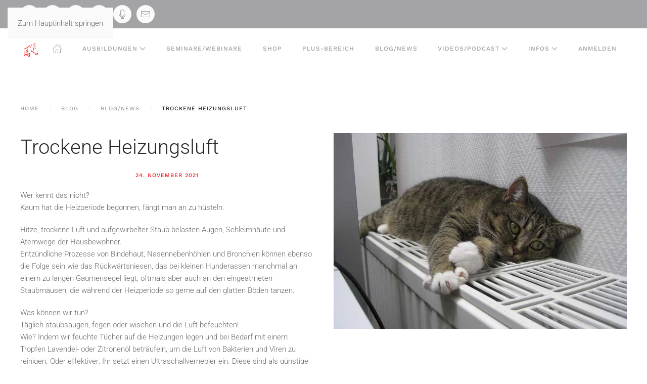

--- FILE ---
content_type: text/html; charset=utf-8
request_url: https://thp-prester.de/blog/106-category-1/353-trockene-heizungsluft
body_size: 45945
content:
<!DOCTYPE html>
<html lang="de-de" dir="ltr">
    <head>
        <meta name="viewport" content="width=device-width, initial-scale=1">
        <link rel="icon" href="/images/favicon-32x32.png" sizes="any">
                <link rel="apple-touch-icon" href="/images/apple-touch-icon.png">
        <meta charset="utf-8">
	<meta name="author" content="Kathi Timmer">
	<meta name="generator" content="Joomla! - Open Source Content Management">
	<title>THP Prester – Trockene Heizungsluft</title>
	<link href="/media/vendor/joomla-custom-elements/css/joomla-alert.min.css?0.4.1" rel="stylesheet">
	<link href="/media/system/css/joomla-fontawesome.min.css?4.5.33" rel="preload" as="style" onload="this.onload=null;this.rel='stylesheet'">
	<link href="/templates/yootheme/css/theme.37.css?1768829427" rel="stylesheet">
	<link href="/media/plg_system_jcemediabox/css/jcemediabox.min.css?7d30aa8b30a57b85d658fcd54426884a" rel="stylesheet">
	<style>.dj-hideitem { display: none !important; }
</style>
<script src="/media/vendor/jquery/js/jquery.min.js?3.7.1"></script>
	<script src="/media/legacy/js/jquery-noconflict.min.js?504da4"></script>
	<script type="application/json" class="joomla-script-options new">{"joomla.jtext":{"MDL_MODALTXT_CLOSE":"schlie\u00dfen","MDL_MODALTXT_PREVIOUS":"zur\u00fcck","MDL_MODALTXT_NEXT":"weiter","ERROR":"Fehler","MESSAGE":"Nachricht","NOTICE":"Hinweis","WARNING":"Warnung","JCLOSE":"Schlie\u00dfen","JOK":"OK","JOPEN":"\u00d6ffnen"},"system.paths":{"root":"","rootFull":"https:\/\/www.thp-prester.de\/","base":"","baseFull":"https:\/\/www.thp-prester.de\/"},"csrf.token":"725f1aa485f679622c96c831c2e1a5c3"}</script>
	<script src="/media/system/js/core.min.js?a3d8f8"></script>
	<script src="/media/vendor/webcomponentsjs/js/webcomponents-bundle.min.js?2.8.0" nomodule defer></script>
	<script src="/media/system/js/joomla-hidden-mail.min.js?80d9c7" type="module"></script>
	<script src="/media/system/js/messages.min.js?9a4811" type="module"></script>
	<script src="/templates/yootheme/packages/theme-cookie/app/cookie.min.js?4.5.33" defer></script>
	<script src="/templates/yootheme/vendor/assets/uikit/dist/js/uikit.min.js?4.5.33"></script>
	<script src="/templates/yootheme/vendor/assets/uikit/dist/js/uikit-icons-horizon.min.js?4.5.33"></script>
	<script src="/templates/yootheme/js/theme.js?4.5.33"></script>
	<script src="/media/plg_system_jcemediabox/js/jcemediabox.min.js?7d30aa8b30a57b85d658fcd54426884a"></script>
	<script>(function(w,d,s,l,i){w[l]=w[l]||[];w[l].push({'gtm.start':
new Date().getTime(),event:'gtm.js'});var f=d.getElementsByTagName(s)[0],
j=d.createElement(s),dl=l!='dataLayer'?'&l='+l:'';j.async=true;j.src=
'https://www.googletagmanager.com/gtm.js?id='+i+dl;f.parentNode.insertBefore(j,f);
})(window,document,'script','dataLayer','G-D66YK2Y9Y2');</script>
	<script type="application/ld+json">{"@context":"https://schema.org","@graph":[{"@type":"Organization","@id":"https://www.thp-prester.de/#/schema/Organization/base","name":"THP Prester","url":"https://www.thp-prester.de/"},{"@type":"WebSite","@id":"https://www.thp-prester.de/#/schema/WebSite/base","url":"https://www.thp-prester.de/","name":"THP Prester","publisher":{"@id":"https://www.thp-prester.de/#/schema/Organization/base"}},{"@type":"WebPage","@id":"https://www.thp-prester.de/#/schema/WebPage/base","url":"https://thp-prester.de/blog/106-category-1/353-trockene-heizungsluft","name":"THP Prester – Trockene Heizungsluft","isPartOf":{"@id":"https://www.thp-prester.de/#/schema/WebSite/base"},"about":{"@id":"https://www.thp-prester.de/#/schema/Organization/base"},"inLanguage":"de-DE"},{"@type":"Article","@id":"https://www.thp-prester.de/#/schema/com_content/article/353","name":"Trockene Heizungsluft","headline":"Trockene Heizungsluft","inLanguage":"de-DE","thumbnailUrl":"images/blog/heizung_vorschau.jpg","image":"images/blog/heizung_beitrag.jpg","isPartOf":{"@id":"https://www.thp-prester.de/#/schema/WebPage/base"}}]}</script>
	<script>window.yootheme ||= {}; var $theme = yootheme.theme = {"cookie":{"mode":"consent","template":"<div class=\"tm-cookie-banner uk-section uk-section-xsmall uk-section-muted uk-position-bottom uk-position-fixed\">\n        <div class=\"uk-container uk-container-expand uk-text-center\">\n\n            Hey! Wir verwenden Cookies. Nicht die essbaren, sondern die digitalen. Sie erleichtern die Bereitstellung unserer Dienste. Mit der Nutzung unserer Dienste erkl\u00e4rst du dich damit einverstanden, dass wir Cookies verwenden.\n                            <button type=\"button\" class=\"js-accept uk-button uk-button-primary uk-margin-small-left\" data-uk-toggle=\"target: !.uk-section; animation: true\">Alles klar!<\/button>\n            \n                        <button type=\"button\" class=\"js-reject uk-button uk-button-default uk-margin-small-left\" data-uk-toggle=\"target: !.uk-section; animation: true\">Nein, danke.<\/button>\n            \n        <\/div>\n    <\/div>","position":"bottom"},"i18n":{"close":{"label":"Schlie\u00dfen"},"totop":{"label":"Zur\u00fcck nach oben"},"marker":{"label":"\u00d6ffnen"},"navbarToggleIcon":{"label":"Men\u00fc \u00f6ffnen"},"paginationPrevious":{"label":"Vorherige Seite"},"paginationNext":{"label":"N\u00e4chste Seite"},"searchIcon":{"toggle":"Suche \u00f6ffnen","submit":"Suche ausf\u00fchren"},"slider":{"next":"N\u00e4chste Folie","previous":"Vorherige Folie","slideX":"Folie %s","slideLabel":"%s von %s"},"slideshow":{"next":"N\u00e4chste Folie","previous":"Vorherige Folie","slideX":"Folie %s","slideLabel":"%s von %s"},"lightboxPanel":{"next":"N\u00e4chste Folie","previous":"Vorherige Folie","slideLabel":"%s von %s","close":"Schlie\u00dfen"}}};</script>
	<script>jQuery(document).ready(function(){WfMediabox.init({"base":"\/","theme":"standard","width":"","height":"","lightbox":0,"shadowbox":0,"icons":1,"overlay":1,"overlay_opacity":0,"overlay_color":"","transition_speed":500,"close":2,"labels":{"close":"Schlie\u00dfen","next":"N\u00e4chstes","previous":"Vorheriges","cancel":"Abbrechen","numbers":"{{numbers}}","numbers_count":"{{current}} von {{total}}","download":"PLG_SYSTEM_JCEMEDIABOX_LABEL_DOWNLOAD"},"swipe":true,"expand_on_click":true});});</script>

    </head>
    <body class=""><!-- Google Tag Manager (noscript) -->
<noscript><iframe src="https://www.googletagmanager.com/ns.html?id=G-D66YK2Y9Y2"
height="0" width="0" style="display:none;visibility:hidden"></iframe></noscript>
<!-- End Google Tag Manager (noscript) -->


        <div class="uk-hidden-visually uk-notification uk-notification-top-left uk-width-auto">
            <div class="uk-notification-message">
                <a href="#tm-main" class="uk-link-reset">Zum Hauptinhalt springen</a>
            </div>
        </div>

        
        
        <div class="tm-page">

                        


<header class="tm-header-mobile uk-hidden@m">


        <div uk-sticky show-on-up animation="uk-animation-slide-top" cls-active="uk-navbar-sticky" sel-target=".uk-navbar-container">
    
        <div class="uk-navbar-container">

            <div class="uk-container uk-container-expand">
                <nav class="uk-navbar" uk-navbar="{&quot;align&quot;:&quot;center&quot;,&quot;container&quot;:&quot;.tm-header-mobile &gt; [uk-sticky]&quot;,&quot;boundary&quot;:&quot;.tm-header-mobile .uk-navbar-container&quot;,&quot;target-x&quot;:&quot;.tm-header-mobile .uk-navbar&quot;,&quot;target-y&quot;:&quot;.tm-header-mobile .uk-navbar-container&quot;,&quot;dropbar&quot;:true,&quot;dropbar-anchor&quot;:&quot;.tm-header-mobile .uk-navbar-container&quot;,&quot;dropbar-transparent-mode&quot;:&quot;remove&quot;}">

                                        <div class="uk-navbar-left ">

                                                    <a href="https://thp-prester.de/" aria-label="Zurück zur Startseite" class="uk-logo uk-navbar-item">
    <picture>
<source type="image/webp" srcset="/templates/yootheme/cache/ad/favicon-32x32-ad273ff6.webp 32w" sizes="(min-width: 32px) 32px">
<img alt="THP Prester" loading="eager" src="/templates/yootheme/cache/78/favicon-32x32-7855dc6e.png" width="32" height="32">
</picture></a>
                        
                                                    
                        
                        
                    </div>
                    
                    
                                        <div class="uk-navbar-right">

                        
                                                    
<div class="uk-navbar-item" id="module-tm-4">

    
    <ul class="uk-grid uk-flex-inline uk-flex-middle uk-flex-nowrap">                    <li><a href="https://www.facebook.com/thpprester/" class="uk-preserve-width uk-icon-link" rel="noreferrer" target="_blank"><span uk-icon="icon: facebook;"></span></a></li>
                    <li><a href="https://www.instagram.com/tierheilpraxisprester/" class="uk-preserve-width uk-icon-link" rel="noreferrer" target="_blank"><span uk-icon="icon: instagram;"></span></a></li>
                    <li><a href="https://www.youtube.com/channel/UCN26Yf0PmuSiy89xigFP6oA" class="uk-preserve-width uk-icon-link" rel="noreferrer" target="_blank"><span uk-icon="icon: youtube;"></span></a></li>
                    <li><a href="https://open.spotify.com/show/4aAK5mZnhcGw5au3G1xUWL?utm_source=newsletter&amp;utm_medium=email&amp;utm_campaign=Newsletter+2020-05-13T11%3A33%3A47%2B02%3A00" class="uk-preserve-width uk-icon-link" rel="noreferrer" target="_blank"><span uk-icon="icon: microphone;"></span></a></li>
            </ul>
</div>
<a uk-toggle href="#tm-dialog-mobile" class="uk-navbar-toggle uk-navbar-toggle-animate">

        
        <div uk-navbar-toggle-icon></div>

        
    </a>
                        
                    </div>
                    
                </nav>
            </div>

        </div>

        </div>
    



    
    
        <div id="tm-dialog-mobile" class="uk-dropbar uk-dropbar-top" uk-drop="{&quot;clsDrop&quot;:&quot;uk-dropbar&quot;,&quot;flip&quot;:&quot;false&quot;,&quot;container&quot;:&quot;.tm-header-mobile &gt; [uk-sticky]&quot;,&quot;target-y&quot;:&quot;.tm-header-mobile .uk-navbar-container&quot;,&quot;mode&quot;:&quot;click&quot;,&quot;target-x&quot;:&quot;.tm-header-mobile .uk-navbar-container&quot;,&quot;stretch&quot;:true,&quot;pos&quot;:&quot;bottom-left&quot;,&quot;bgScroll&quot;:&quot;false&quot;,&quot;animation&quot;:&quot;reveal-top&quot;,&quot;animateOut&quot;:true,&quot;duration&quot;:300,&quot;toggle&quot;:&quot;false&quot;}">

        <div class="tm-height-min-1-1 uk-flex uk-flex-column">

            
                        <div class="uk-margin-auto-bottom">
                
<div class="uk-panel" id="module-menu-dialog-mobile">

    
    
<ul class="uk-nav uk-nav-default uk-nav-accordion" uk-nav="targets: &gt; .js-accordion">
    
	<li class="item-435"><a href="/"><span uk-icon="icon: home;"></span> </a></li>
	<li class="item-1008 js-accordion uk-parent"><a href>Ausbildungen <span uk-nav-parent-icon></span></a>
	<ul class="uk-nav-sub">

		<li class="item-1020"><a href="/ausbildungen/tierheilpraktiker-ausbildung">Tierheilpraktiker-Ausbildung</a></li>
		<li class="item-1445"><a href="/ausbildungen/tierheilpraktiker-fuer-quereinsteiger">Tierheilpraktiker für Quereinsteiger</a></li>
		<li class="item-1340"><a href="/ausbildungen/akupunktur-nach-tcm">Akupunktur nach TCM</a></li>
		<li class="item-1033"><a href="/ausbildungen/phytotherapie-fuer-tiere">Phytotherapie für Tiere</a></li>
		<li class="item-1034"><a href="/ausbildungen/ernaehrungsberater-fuer-hunde-und-katzen">Ernährungsberater*in für Hunde und Katzen</a></li>
		<li class="item-1053"><a href="/ausbildungen/fuetterung-bei-erkrankungen">Fütterung bei Erkrankungen</a></li>
		<li class="item-1193"><a href="/ausbildungen/darmaufbau-bei-hunden-und-katzen">Darmaufbau bei Hunden und Katzen</a></li>
		<li class="item-1567"><a href="/ausbildungen/grundlagen-homoeopathie-fuer-hunde-und-katzen">Grundlagen: Homöopathie für Hunde und Katzen</a></li>
		<li class="item-1569"><a href="/ausbildungen/homoeopathische-konstitutionstypen-beim-hund">Homöopathische Konstitutionstypen beim Hund</a></li>
		<li class="item-1233"><a href="/ausbildungen/ernaehrungsberater-in-fuer-pferde">Ernährungsberater*in für Pferde</a></li>
		<li class="item-1471"><a href="/ausbildungen/grundlagen-homoeopathie-fuer-pferde">Grundlagen: Homöopathie für Pferde</a></li>
		<li class="item-1499"><a href="/ausbildungen/homoeopathische-konstitutionstypen-beim-pferd">Homöopathische Konstitutionstypen beim Pferd</a></li>
		<li class="item-1516"><a href="/ausbildungen/alte-hausmittel-neu-entdeckt">Alte Hausmittel neu entdeckt</a></li>
		<li class="item-1128"><a href="/ausbildungen/tier-aromaberater-in">Tier-Aromaberater*in</a></li>
		<li class="item-1194"><a href="/ausbildungen/bach-blueten-fuer-tiere">Bach-Blüten für Tiere</a></li>
		<li class="item-1267"><a href="/ausbildungen/tier-mykoberater-in">Tier-Mykoberater*in</a></li>
		<li class="item-1497"><a href="/ausbildungen/japanisches-heilstroemen-fuer-tiere">Japanisches Heilströmen für Tiere</a></li>
		<li class="item-1541"><a href="/ausbildungen/entspannungstechniken-fuer-tiere">Entspannungstechniken für Tiere</a></li>
		<li class="item-1526"><a href="/ausbildungen/schuessler-salze-fuer-tiere">Schüßler-Salze für Tiere</a></li>
		<li class="item-1543"><a href="/ausbildungen/edelsteine-und-kristalle-fuer-tiere">Edelsteine und Kristalle für Tiere</a></li>
		<li class="item-1534"><a href="/ausbildungen/basiskurs-abschied-in-wuerde">Basiskurs: Abschied in Würde</a></li>
		<li class="item-1535"><a href="/ausbildungen/aufbaukurs-professionelle-sterbe-und-trauerbegleitung">Aufbaukurs: Professionelle Sterbe- und Trauerbegleitung</a></li>
		<li class="item-1617"><a href="/ausbildungen/spezialkurs-begleitende-unterstuetzung-fuer-tiere-am-lebensende">Spezialkurs: Begleitende Unterstützung für Tiere am Lebensende</a></li>
		<li class="item-1677"><a href="/ausbildungen/tier-mensch-resilienz">Tier-Mensch-Resilienz</a></li>
		<li class="item-1475"><a href="/ausbildungen/praxisaufbau-fuer-tier-therapeuten">Praxisaufbau für Tier-Therapeuten</a></li>
		<li class="item-1071"><a href="/ausbildungen/einzelcoachings">Einzelcoachings</a></li></ul></li>
	<li class="item-995"><a href="/seminare-webinare">Seminare/Webinare</a></li>
	<li class="item-1032"><a href="/shop">Shop</a></li>
	<li class="item-1326"><a href="/plus-bereich">Plus-Bereich</a></li>
	<li class="item-529"><a href="/blog-news">Blog/News</a></li>
	<li class="item-1045 js-accordion uk-parent"><a href>Videos/Podcast <span uk-nav-parent-icon></span></a>
	<ul class="uk-nav-sub">

		<li class="item-1046"><a href="/videos-podcast/videos">Videos</a></li>
		<li class="item-1047"><a href="/videos-podcast/podcast">Podcast</a></li></ul></li>
	<li class="item-516 js-accordion uk-parent"><a href>Infos <span uk-nav-parent-icon></span></a>
	<ul class="uk-nav-sub">

		<li class="item-1040"><a href="/infos/kontakt">Kontakt</a></li>
		<li class="item-1041"><a href="/infos/unser-team">Unser Team</a></li>
		<li class="item-1042"><a href="/infos/buchempfehlungen">Buchempfehlungen</a></li>
		<li class="item-1043"><a href="/infos/buch-spiel">Buch &amp; Spiel</a></li>
		<li class="item-1054"><a href="/infos/facharbeitensammlung">Facharbeitensammlung</a></li>
		<li class="item-1072"><a href="/infos/uebernachtungstipps">Übernachtungstipps</a></li>
		<li class="item-1069"><a href="/infos/hundenahrung">Hundenahrung</a></li>
		<li class="item-1070"><a href="/infos/katzennahrung">Katzennahrung</a></li>
		<li class="item-1044"><a href="/infos/links">Linktipps</a></li>
		<li class="item-1103"><a href="/infos/agbs">AGBs</a></li>
		<li class="item-1104"><a href="/infos/impressum">Impressum</a></li></ul></li>
	<li class="item-985"><a href="/login-top" class="btn-menu">Anmelden</a></li></ul>

</div>

            </div>
            
            
        </div>

    </div>
    

</header>


<div class="tm-toolbar tm-toolbar-default uk-visible@m">
    <div class="uk-container uk-flex uk-flex-middle">

                <div>
            <div class="uk-grid-medium uk-child-width-auto uk-flex-middle" uk-grid="margin: uk-margin-small-top">

                                <div>
<div class="uk-panel" id="module-tm-3">

    
    <ul class="uk-grid uk-flex-inline uk-flex-middle uk-flex-nowrap uk-grid-small">                    <li><a href="https://wa.me/4915906033681" class="uk-preserve-width uk-icon-button" rel="noreferrer" target="_blank"><span uk-icon="icon: whatsapp;"></span></a></li>
                    <li><a href="https://www.facebook.com/thpprester/" class="uk-preserve-width uk-icon-button" rel="noreferrer" target="_blank"><span uk-icon="icon: facebook;"></span></a></li>
                    <li><a href="https://www.instagram.com/tierheilpraxisprester/" class="uk-preserve-width uk-icon-button" rel="noreferrer" target="_blank"><span uk-icon="icon: instagram;"></span></a></li>
                    <li><a href="https://www.youtube.com/channel/UCN26Yf0PmuSiy89xigFP6oA" class="uk-preserve-width uk-icon-button" rel="noreferrer" target="_blank"><span uk-icon="icon: youtube;"></span></a></li>
                    <li><a href="https://open.spotify.com/show/4aAK5mZnhcGw5au3G1xUWL?utm_source=newsletter&amp;utm_medium=email&amp;utm_campaign=Newsletter+2020-05-13T11%3A33%3A47%2B02%3A00" class="uk-preserve-width uk-icon-button" rel="noreferrer" target="_blank"><span uk-icon="icon: microphone;"></span></a></li>
                    <li><a href="https://ed2e4232.sibforms.com/serve/[base64]" class="uk-preserve-width uk-icon-button" rel="noreferrer" target="_blank"><span uk-icon="icon: mail;"></span></a></li>
            </ul>
</div>
</div>
                
                
            </div>
        </div>
        
        
    </div>
</div>

<header class="tm-header uk-visible@m">



        <div uk-sticky media="@m" show-on-up animation="uk-animation-slide-top" cls-active="uk-navbar-sticky" sel-target=".uk-navbar-container">
    
        <div class="uk-navbar-container">

            <div class="uk-container uk-container-expand">
                <nav class="uk-navbar uk-navbar-justify" uk-navbar="{&quot;align&quot;:&quot;center&quot;,&quot;container&quot;:&quot;.tm-header &gt; [uk-sticky]&quot;,&quot;boundary&quot;:&quot;.tm-header .uk-navbar-container&quot;,&quot;target-x&quot;:&quot;.tm-header .uk-navbar&quot;,&quot;target-y&quot;:&quot;.tm-header .uk-navbar-container&quot;,&quot;dropbar&quot;:true,&quot;dropbar-anchor&quot;:&quot;.tm-header .uk-navbar-container&quot;,&quot;dropbar-transparent-mode&quot;:&quot;remove&quot;}">

                                        <div class="uk-navbar-left ">

                                                    <a href="https://thp-prester.de/" aria-label="Zurück zur Startseite" class="uk-logo uk-navbar-item">
    <picture>
<source type="image/webp" srcset="/templates/yootheme/cache/ad/favicon-32x32-ad273ff6.webp 32w" sizes="(min-width: 32px) 32px">
<img alt="THP Prester" loading="eager" src="/templates/yootheme/cache/78/favicon-32x32-7855dc6e.png" width="32" height="32">
</picture></a>
                        
                                                    
<ul class="uk-navbar-nav">
    
	<li class="item-435"><a href="/" class="uk-preserve-width"><span uk-icon="icon: home;"></span> </a></li>
	<li class="item-1008 uk-parent"><a role="button">Ausbildungen <span uk-navbar-parent-icon></span></a>
	<div class="uk-drop uk-navbar-dropdown" mode="hover" pos="bottom-center" stretch="x" boundary=".tm-header .uk-navbar"><div class="uk-grid tm-grid-expand uk-grid-divider uk-grid-margin" uk-grid>
<div class="uk-width-1-3@m">
    
        
            
            
            
                
                    <div class="uk-panel uk-margin"><h3>Ausbildungen</h3></div>
<div>
    
    
        
        <ul class="uk-margin-remove-bottom uk-nav uk-nav-default">                                <li class="el-item ">
<a class="el-link" href="/ausbildungen/tierheilpraktiker-ausbildung">
    
        <span class="el-image" uk-icon="icon: arrow-right;"></span>
                    Tierheilpraktiker-Ausbildung        
    
</a></li>
                                            <li class="el-item ">
<a class="el-link" href="/ausbildungen/tierheilpraktiker-fuer-quereinsteiger">
    
        <span class="el-image" uk-icon="icon: arrow-right;"></span>
                    Tierheilpraktiker für Quereinsteiger        
    
</a></li>
                                            <li class="el-item ">
<a class="el-link" href="/ausbildungen/akupunktur-nach-tcm">
    
        <span class="el-image" uk-icon="icon: arrow-right;"></span>
                    Akupunktur nach TCM        
    
</a></li>
                                            <li class="el-item ">
<a class="el-link" href="/ausbildungen/phytotherapie-fuer-tiere">
    
        <span class="el-image" uk-icon="icon: arrow-right;"></span>
                    Phytotherapie für Tiere        
    
</a></li>
                            </ul>
        
    
    
</div>
                
            
        
    
</div>
<div class="uk-width-1-3@m">
    
        
            
            
            
                
                    <div class="uk-panel uk-margin"><h3>Online-Kurse</h3></div>
<div>
    
    
        
        <ul class="uk-margin-remove-bottom uk-nav uk-nav-default">                                <li class="uk-nav-header">Hunde und Katzen</li>
                                            <li class="el-item ">
<a class="el-link" href="/ausbildungen/ernaehrungsberater-fuer-hunde-und-katzen">
    
        <span class="el-image" uk-icon="icon: arrow-right;"></span>
                    Ernährungsberater*in        
    
</a></li>
                                            <li class="el-item ">
<a class="el-link" href="/ausbildungen/fuetterung-bei-erkrankungen">
    
        <span class="el-image" uk-icon="icon: arrow-right;"></span>
                    Fütterung bei Erkrankungen        
    
</a></li>
                                            <li class="el-item ">
<a class="el-link" href="/ausbildungen/darmaufbau-bei-hunden-und-katzen">
    
        <span class="el-image" uk-icon="icon: arrow-right;"></span>
                    Darmaufbau        
    
</a></li>
                                            <li class="el-item ">
<a class="el-link" href="/ausbildungen/grundlagen-homoeopathie-fuer-hunde-und-katzen">
    
        <span class="el-image" uk-icon="icon: arrow-right;"></span>
                    Grundlagen: Homöopathie für Hunde und Katzen        
    
</a></li>
                                            <li class="el-item ">
<a class="el-link" href="/ausbildungen/homoeopathische-konstitutionstypen-beim-hund">
    
        <span class="el-image" uk-icon="icon: arrow-right;"></span>
                    Homöopathische Konstitutionstypen beim Hund        
    
</a></li>
                                            <li class="uk-nav-header">Pferde</li>
                                            <li class="el-item ">
<a class="el-link" href="/ausbildungen/ernaehrungsberater-in-fuer-pferde">
    
        <span class="el-image" uk-icon="icon: arrow-right;"></span>
                    Ernährungsberater*in        
    
</a></li>
                                            <li class="el-item ">
<a class="el-link" href="/ausbildungen/grundlagen-homoeopathie-fuer-pferde">
    
        <span class="el-image" uk-icon="icon: arrow-right;"></span>
                    Grundlagen: Homöopathie für Pferde        
    
</a></li>
                                            <li class="el-item ">
<a class="el-link" href="/ausbildungen/homoeopathische-konstitutionstypen-beim-pferd">
    
        <span class="el-image" uk-icon="icon: arrow-right;"></span>
                    Homöopathische Konstitutionstypen beim Pferd        
    
</a></li>
                                            <li class="el-item ">
<a class="el-link" href="/ausbildungen/alte-hausmittel-neu-entdeckt">
    
        <span class="el-image" uk-icon="icon: arrow-right;"></span>
                    Alte Hausmittel neu entdeckt        
    
</a></li>
                                            <li class="uk-nav-header">Rinder</li>
                                            <li class="el-item ">
<a class="el-link" href="/ausbildungen/alte-hausmittel-neu-entdeckt">
    
        <span class="el-image" uk-icon="icon: arrow-right;"></span>
                    Alte Hausmittel neu entdeckt        
    
</a></li>
                            </ul>
        
    
    
</div>
                
            
        
    
</div>
<div class="uk-width-1-3@m">
    
        
            
            
            
                
                    <div class="uk-panel uk-margin"><h3>Online-Kurse</h3></div>
<div>
    
    
        
        <ul class="uk-margin-remove-bottom uk-nav uk-nav-default">                                <li class="uk-nav-header">Allgemein</li>
                                            <li class="el-item ">
<a class="el-link" href="/ausbildungen/tier-aromaberater-in">
    
        <span class="el-image" uk-icon="icon: arrow-right;"></span>
                    Tier-Aromaberater*in        
    
</a></li>
                                            <li class="el-item ">
<a class="el-link" href="/ausbildungen/tier-mykoberater-in">
    
        <span class="el-image" uk-icon="icon: arrow-right;"></span>
                    Tier-Mykoberater*in        
    
</a></li>
                                            <li class="el-item ">
<a class="el-link" href="/ausbildungen/bach-blueten-fuer-tiere">
    
        <span class="el-image" uk-icon="icon: arrow-right;"></span>
                    Bach-Blüten für Tiere        
    
</a></li>
                                            <li class="el-item ">
<a class="el-link" href="/ausbildungen/japanisches-heilstroemen-fuer-tiere">
    
        <span class="el-image" uk-icon="icon: arrow-right;"></span>
                    Japanisches Heilströmen für Tiere        
    
</a></li>
                                            <li class="el-item ">
<a class="el-link" href="/ausbildungen/entspannungstechniken-fuer-tiere">
    
        <span class="el-image" uk-icon="icon: arrow-right;"></span>
                    Entspannungstechniken für Tiere        
    
</a></li>
                                            <li class="el-item ">
<a class="el-link" href="/ausbildungen/schuessler-salze-fuer-tiere">
    
        <span class="el-image" uk-icon="icon: arrow-right;"></span>
                    Schüßler-Salze für Tiere        
    
</a></li>
                                            <li class="el-item ">
<a class="el-link" href="/ausbildungen/edelsteine-und-kristalle-fuer-tiere">
    
        <span class="el-image" uk-icon="icon: arrow-right;"></span>
                    Edelsteine und Kristalle für Tiere        
    
</a></li>
                                            <li class="el-item ">
<a class="el-link" href="/ausbildungen/basiskurs-abschied-in-wuerde">
    
        <span class="el-image" uk-icon="icon: arrow-right;"></span>
                    Basiskurs: Abschied in Würde        
    
</a></li>
                                            <li class="el-item ">
<a class="el-link" href="/ausbildungen/spezialkurs-begleitende-unterstuetzung-fuer-tiere-am-lebensende">
    
        <span class="el-image" uk-icon="icon: arrow-right;"></span>
                    Spezialkurs: Begleitende Unterstützung für Tiere am Lebensende        
    
</a></li>
                                            <li class="el-item ">
<a class="el-link" href="/ausbildungen/aufbaukurs-professionelle-sterbe-und-trauerbegleitung">
    
        <span class="el-image" uk-icon="icon: arrow-right;"></span>
                    Aufbaukurs: Professionelle Sterbe- und Trauerbegleitung        
    
</a></li>
                                            <li class="el-item ">
<a class="el-link" href="/ausbildungen/tier-mensch-resilienz">
    
        <span class="el-image" uk-icon="icon: arrow-right;"></span>
                    Tier-Mensch-Resilienz        
    
</a></li>
                                            <li class="el-item ">
<a class="el-link" href="/ausbildungen/praxisaufbau-fuer-tier-therapeuten">
    
        <span class="el-image" uk-icon="icon: arrow-right;"></span>
                    Praxisaufbau für Tier-Therapeuten        
    
</a></li>
                                            <li class="el-item ">
<a class="el-link" href="/ausbildungen/einzelcoachings">
    
        <span class="el-image" uk-icon="icon: arrow-right;"></span>
                    Einzelcoachings        
    
</a></li>
                            </ul>
        
    
    
</div>
                
            
        
    
</div></div></div></li>
	<li class="item-995"><a href="/seminare-webinare">Seminare/Webinare</a></li>
	<li class="item-1032"><a href="/shop">Shop</a></li>
	<li class="item-1326"><a href="/plus-bereich">Plus-Bereich</a></li>
	<li class="item-529"><a href="/blog-news">Blog/News</a></li>
	<li class="item-1045 uk-parent"><a role="button">Videos/Podcast <span uk-navbar-parent-icon></span></a>
	<div class="uk-drop uk-navbar-dropdown" mode="hover" pos="bottom-center" style="width: 400px;"><div class="uk-grid tm-grid-expand uk-grid-divider uk-grid-margin" uk-grid>
<div class="uk-width-1-2@m">
    
        
            
            
            
                
                    
<div>
    
    
        
        <ul class="uk-margin-remove-bottom uk-nav uk-nav-default">                                <li class="el-item ">
<a class="el-link" href="/videos-podcast/videos">
    
        <span class="el-image" uk-icon="icon: arrow-right;"></span>
                    Videos        
    
</a></li>
                            </ul>
        
    
    
</div>
                
            
        
    
</div>
<div class="uk-width-1-2@m">
    
        
            
            
            
                
                    
<div>
    
    
        
        <ul class="uk-margin-remove-bottom uk-nav uk-nav-default">                                <li class="el-item ">
<a class="el-link" href="/videos-podcast/podcast">
    
        <span class="el-image" uk-icon="icon: arrow-right;"></span>
                    Podcast        
    
</a></li>
                            </ul>
        
    
    
</div>
                
            
        
    
</div></div></div></li>
	<li class="item-516 uk-parent"><a role="button">Infos <span uk-navbar-parent-icon></span></a>
	<div class="uk-drop uk-navbar-dropdown" mode="hover" pos="bottom-center" stretch="x" boundary=".tm-header .uk-navbar"><div class="uk-grid tm-grid-expand uk-grid-divider uk-grid-margin" uk-grid>
<div class="uk-width-1-3@m">
    
        
            
            
            
                
                    
<div>
    
    
        
        <ul class="uk-margin-remove-bottom uk-nav uk-nav-default">                                <li class="uk-nav-header">Allgemeine Infos</li>
                                            <li class="el-item ">
<a class="el-link" href="/infos/kontakt">
    
        <span class="el-image" uk-icon="icon: arrow-right;"></span>
                    Kontakt        
    
</a></li>
                                            <li class="el-item ">
<a class="el-link" href="/infos/unser-team">
    
        <span class="el-image" uk-icon="icon: arrow-right;"></span>
                    Unser Team        
    
</a></li>
                                            <li class="el-item ">
<a class="el-link" href="/infos/uebernachtungstipps">
    
        <span class="el-image" uk-icon="icon: arrow-right;"></span>
                    Übernachtungstipps        
    
</a></li>
                                            <li class="el-item ">
<a class="el-link" href="/infos/links">
    
        <span class="el-image" uk-icon="icon: arrow-right;"></span>
                    Linktipps        
    
</a></li>
                                            <li class="el-item ">
<a class="el-link" href="/infos/agbs">
    
        <span class="el-image" uk-icon="icon: arrow-right;"></span>
                    AGBs        
    
</a></li>
                                            <li class="el-item ">
<a class="el-link" href="/infos/impressum">
    
        <span class="el-image" uk-icon="icon: arrow-right;"></span>
                    Impressum        
    
</a></li>
                            </ul>
        
    
    
</div>
                
            
        
    
</div>
<div class="uk-width-1-3@m">
    
        
            
            
            
                
                    
<div>
    
    
        
        <ul class="uk-margin-remove-bottom uk-nav uk-nav-default">                                <li class="uk-nav-header">Tiergesundheit</li>
                                            <li class="el-item ">
<a class="el-link" href="/infos/hundenahrung">
    
        <span class="el-image" uk-icon="icon: arrow-right;"></span>
                    Hundenahrung        
    
</a></li>
                                            <li class="el-item ">
<a class="el-link" href="/infos/katzennahrung">
    
        <span class="el-image" uk-icon="icon: arrow-right;"></span>
                    Katzennahrung        
    
</a></li>
                            </ul>
        
    
    
</div>
                
            
        
    
</div>
<div class="uk-width-1-3@m">
    
        
            
            
            
                
                    
<div>
    
    
        
        <ul class="uk-margin-remove-bottom uk-nav uk-nav-default">                                <li class="uk-nav-header">Literaturempfehlungen</li>
                                            <li class="el-item ">
<a class="el-link" href="/infos/buch-spiel">
    
        <span class="el-image" uk-icon="icon: arrow-right;"></span>
                    Buch und Spiel        
    
</a></li>
                                            <li class="el-item ">
<a class="el-link" href="/infos/buchempfehlungen">
    
        <span class="el-image" uk-icon="icon: arrow-right;"></span>
                    Buchempfehlungen        
    
</a></li>
                                            <li class="el-item ">
<a class="el-link" href="/infos/facharbeitensammlung">
    
        <span class="el-image" uk-icon="icon: arrow-right;"></span>
                    Facharbeitensammlung        
    
</a></li>
                            </ul>
        
    
    
</div>
                
            
        
    
</div></div></div></li>
	<li class="item-985"><a href="/login-top" class="btn-menu">Anmelden</a></li></ul>

                        
                                                    
                        
                    </div>
                    
                    
                    
                </nav>
            </div>

        </div>

        </div>
    







</header>

            
            

            <main id="tm-main" >

                
                <div id="system-message-container" aria-live="polite"></div>

                <!-- Builder #template-ZLkig2gB -->
<div class="uk-section-default uk-section" uk-scrollspy="target: [uk-scrollspy-class]; cls: uk-animation-scale-down; delay: false;">
    
        
        
        
            
                                <div class="uk-container">                
                    <div class="uk-grid tm-grid-expand uk-child-width-1-1 uk-grid-margin">
<div class="uk-width-1-1">
    
        
            
            
            
                
                    

<nav aria-label="Breadcrumb" uk-scrollspy-class>
    <ul class="uk-breadcrumb uk-margin-remove-bottom" vocab="https://schema.org/" typeof="BreadcrumbList">
    
            <li property="itemListElement" typeof="ListItem">            <a href="/" property="item" typeof="WebPage"><span property="name">Home</span></a>
            <meta property="position" content="1">
            </li>    
            <li property="itemListElement" typeof="ListItem">            <a href="/blog" property="item" typeof="WebPage"><span property="name">Blog</span></a>
            <meta property="position" content="2">
            </li>    
            <li property="itemListElement" typeof="ListItem">            <a href="/blog/106-category-1" property="item" typeof="WebPage"><span property="name">Blog/News</span></a>
            <meta property="position" content="3">
            </li>    
            <li property="itemListElement" typeof="ListItem">            <span property="name" aria-current="page">Trockene Heizungsluft</span>            <meta property="position" content="4">
            </li>    
    </ul>
</nav>

                
            
        
    
</div></div><div class="uk-grid tm-grid-expand uk-grid-margin" uk-grid>
<div class="uk-width-1-2@m">
    
        
            
            
            
                
                    
<h1 uk-scrollspy-class>        Trockene Heizungsluft    </h1><div class="uk-panel uk-text-meta uk-text-primary uk-margin uk-text-center" uk-scrollspy-class>24. November 2021</div><div class="uk-panel uk-margin" uk-scrollspy-class><p>Wer kennt das nicht?&nbsp;<br />Kaum hat die Heizperiode begonnen, fängt man an zu hüsteln:</p>
 
<p>Hitze, trockene Luft und aufgewirbelter Staub belasten Augen, Schleimhäute und Atemwege der Hausbewohner.&nbsp;<br />Entzündliche Prozesse von Bindehaut, Nasennebenhöhlen und Bronchien können ebenso die Folge sein wie das Rückwärtsniesen, das bei kleinen Hunderassen manchmal an einem zu langen Gaumensegel liegt, oftmals aber auch an den eingeatmeten Sta<span class="text_exposed_show">ubmäusen, die während der Heizperiode so gerne auf den glatten Böden tanzen.&nbsp;<br /></span></p>
<p><span class="text_exposed_show">Was können wir tun?&nbsp;<br />Täglich staubsaugen, fegen oder wischen und die Luft befeuchten!<br />Wie?&nbsp;Indem wir feuchte Tücher auf die Heizungen legen und bei Bedarf mit einem Tropfen Lavendel- oder Zitronenöl beträufeln, um die Luft von Bakterien und Viren zu reinigen. Oder effektiver: Ihr setzt einen Ultraschallvernebler ein. Diese sind als günstige Variante oder als echtes Schmuckstück im Handel erhältlich. Sie verteilen Wasser ultrafein im Wohnraum und sorgen für eine angenehme Atmosphäre. Im Falle einer Infektion gibt es von der Firma AnoKath hochwirksame Flüssigkeiten aus Wasser und Kochsalz, die in einem Spezialvernebler angewendet werden. Sprecht mich einfach an - ich helfe euch gerne!</span></p>
<div class="text_exposed_show">
<p>Es ist einfach ...und für Mensch, Katze und Hund eine Wohltat!</p>
<p>Gastbeitrag unserer ehemaligen Schülerin <a href="https://susanne-orru-benterbusch.jimdofree.com/blog/" target="_blank" rel="noopener">Susanne Orru-Benterbusch</a>.</p>
<p>{fastsocialshare}</p>
</div></div>
                
            
        
    
</div>
<div class="uk-width-1-2@m">
    
        
            
            
            
                
                    
<div class="uk-margin" uk-scrollspy-class>
        <picture>
<source type="image/webp" srcset="/templates/yootheme/cache/b9/heizung_beitrag-b923c1f5.webp 768w, /templates/yootheme/cache/cd/heizung_beitrag-cdb696d5.webp 862w" sizes="(min-width: 862px) 862px">
<img src="/templates/yootheme/cache/f2/heizung_beitrag-f2f0b23f.jpeg" width="862" height="575" class="el-image" alt loading="lazy">
</picture>    
    
</div>
                
            
        
    
</div></div><div class="uk-grid tm-grid-expand uk-child-width-1-1 uk-grid-margin">
<div class="uk-width-1-1">
    
        
            
            
            
                
                    
<div class="uk-margin uk-text-right" uk-scrollspy-class><a href="#" uk-totop uk-scroll></a></div><hr class="uk-divider-icon" uk-scrollspy-class>
                
            
        
    
</div></div>
                                </div>                
            
        
    
</div>

                
            </main>

            

                        <footer>
                <!-- Builder #footer -->
<div class="uk-section-default uk-section">
    
        
        
        
            
                                <div class="uk-container">                
                    <div class="uk-grid tm-grid-expand uk-grid-margin" uk-grid>
<div class="uk-width-1-2@s uk-width-1-4@m">
    
        
            
            
            
                
                    
<div class="uk-margin">
        <picture>
<source type="image/webp" srcset="/templates/yootheme/cache/d8/Kopf_ohne_Hintergrund-d8f0fc12.webp 768w, /templates/yootheme/cache/e9/Kopf_ohne_Hintergrund-e90723c0.webp 1024w, /templates/yootheme/cache/d3/Kopf_ohne_Hintergrund-d3a1468d.webp 1366w, /templates/yootheme/cache/d7/Kopf_ohne_Hintergrund-d7a68e68.webp 1600w, /templates/yootheme/cache/8a/Kopf_ohne_Hintergrund-8a00ef08.webp 1920w, /templates/yootheme/cache/30/Kopf_ohne_Hintergrund-3055d9f7.webp 5905w" sizes="(min-width: 5905px) 5905px">
<img src="/templates/yootheme/cache/67/Kopf_ohne_Hintergrund-67f01893.png" width="5905" height="5653" class="el-image" alt loading="lazy">
</picture>    
    
</div>
                
            
        
    
</div>
<div class="uk-width-1-2@s uk-width-1-4@m">
    
        
            
            
            
                
                    <div class="uk-panel uk-margin"><h3>Kontakt</h3></div>
<ul class="uk-list">
    
    
                <li class="el-item">            <div class="el-content uk-panel"><p><strong>Tierheilpraktiker- und Naturheilschule Prester</strong><br />Hölkenbusch 11<br />48161 Münster</p>
<p>Tel.: <a href="callto:+492533919233">02533919233</a><br />Mobil: <a href="callto:+491713485318">01713485318</a><br />WhatsApp: <a href="https://wa.me/4915906033681">015906033681</a><br />Email: <joomla-hidden-mail  is-link="1" is-email="1" first="aW5mbw==" last="dGhwLXByZXN0ZXIuZGU=" text="aW5mb0B0aHAtcHJlc3Rlci5kZQ==" base="" >Diese E-Mail-Adresse ist vor Spambots geschützt! Zur Anzeige muss JavaScript eingeschaltet sein.</joomla-hidden-mail></p></div>        </li>        
    
    
</ul>
                
            
        
    
</div>
<div class="uk-width-1-2@s uk-width-1-4@m">
    
        
            
            
            
                
                    <div class="uk-panel uk-margin"><h3>Social Media</h3></div>
<div class="uk-margin" uk-scrollspy="target: [uk-scrollspy-class];">    <ul class="uk-child-width-auto uk-grid-small uk-flex-inline uk-flex-middle" uk-grid>
            <li class="el-item">
<a class="el-link uk-icon-link" href="https://www.facebook.com/thpprester/" target="_blank" rel="noreferrer"><span uk-icon="icon: facebook;"></span></a></li>
            <li class="el-item">
<a class="el-link uk-icon-link" href="https://www.youtube.com/channel/UCN26Yf0PmuSiy89xigFP6oA" target="_blank" rel="noreferrer"><span uk-icon="icon: youtube;"></span></a></li>
            <li class="el-item">
<a class="el-link uk-icon-link" href="https://www.instagram.com/tierheilpraxisprester/" target="_blank" rel="noreferrer"><span uk-icon="icon: instagram;"></span></a></li>
            <li class="el-item">
<a class="el-link uk-icon-link" href="https://open.spotify.com/show/4aAK5mZnhcGw5au3G1xUWL?utm_source=newsletter&amp;utm_medium=email&amp;utm_campaign=Newsletter+2020-05-13T11%3A33%3A47%2B02%3A00" target="_blank" rel="noreferrer"><span uk-icon="icon: microphone;"></span></a></li>
            <li class="el-item">
<a class="el-link uk-icon-link" href="https://whatsapp.com/channel/0029Vb0EkaYLtOjEEBrMz90U" target="_blank" rel="noreferrer"><span uk-icon="icon: whatsapp;"></span></a></li>
    
    </ul></div>
                
            
        
    
</div>
<div class="uk-width-1-2@s uk-width-1-4@m">
    
        
            
            
            
                
                    <div class="uk-panel uk-margin"><h3>Infos</h3></div>
<div>
    
    
        
        <ul class="uk-margin-remove-bottom uk-nav uk-nav-default">                                <li class="el-item ">
<a class="el-link" href="/infos/kontakt">
    
        <span class="el-image" uk-icon="icon: arrow-right;"></span>
                    Kontakt        
    
</a></li>
                                            <li class="el-item ">
<a class="el-link" href="/infos/impressum">
    
        <span class="el-image" uk-icon="icon: arrow-right;"></span>
                    Impressum        
    
</a></li>
                                            <li class="el-item ">
<a class="el-link" href="/datenschutz">
    
        <span class="el-image" uk-icon="icon: arrow-right;"></span>
                    Datenschutz        
    
</a></li>
                                            <li class="el-item ">
<a class="el-link" href="/widerrufsbelehrung">
    
        <span class="el-image" uk-icon="icon: arrow-right;"></span>
                    Widerrufsbelehrung        
    
</a></li>
                                            <li class="el-item ">
<a class="el-link" href="/infos/agbs">
    
        <span class="el-image" uk-icon="icon: arrow-right;"></span>
                    AGBs        
    
</a></li>
                                            <li class="el-item ">
<a class="el-link" href="/bildernachweis">
    
        <span class="el-image" uk-icon="icon: arrow-right;"></span>
                    Bildernachweis        
    
</a></li>
                            </ul>
        
    
    
</div>
                
            
        
    
</div></div>
                                </div>                
            
        
    
</div>            </footer>
            
        </div>

        
        

    </body>
</html>
